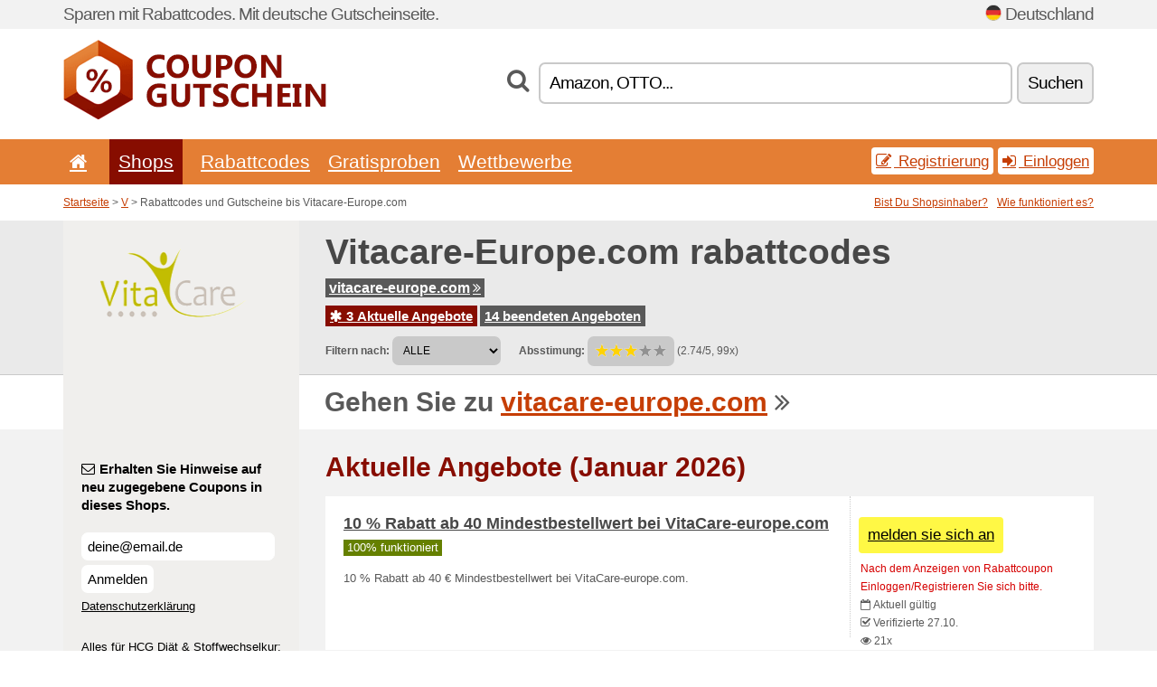

--- FILE ---
content_type: text/html; charset=UTF-8
request_url: https://coupongutschein.net/s/vitacare-europe-com/
body_size: 7563
content:
<!doctype html>
<html xmlns="http://www.w3.org/1999/xhtml" lang="de" xml:lang="de">
<head>
 <title> Vitacare-Europe rabattcodes und gutscheine - Januar 2026 - Coupongutschein.net</title>
 <meta http-equiv="content-type" content="text/html;charset=utf-8" />
 <meta http-equiv="content-language" content="de" />
 <meta name="language" content="de" />
 <meta name="description" content="Rabattcodes und Gutscheine bis Vitacare-Europe.com. 3 Aktuelle Angebote. Aktuelle Angebote: Exklusive Angebote und Rabatte..." />
 <meta name="robots" content="index,follow" />
 <meta name="author" content="Netiq.biz" />
 <meta property="og:type" content="article" />
 <meta property="og:title" content=" Vitacare-Europe rabattcodes und gutscheine - Januar 2026 - Coupongutschein.net" />
 <meta property="og:description" content="Rabattcodes und Gutscheine bis Vitacare-Europe.com. 3 Aktuelle Angebote. Aktuelle Angebote: Exklusive Angebote und Rabatte..." />
 <meta property="og:site_name" content="CouponGutschein.net" />
 <meta property="og:url" content="https://coupongutschein.net/s/vitacare-europe-com/" />
 <meta property="og:image" content="https://stat.netiq.biz/img/coupons/vitacare-europe-com.png" />
 <meta name="twitter:card" content="summary" />
 <meta http-equiv="X-UA-Compatible" content="IE=edge" />
 <meta name="seznam-ranking-position" content="query-exact: 1.0; query-broad: 1.3; (Google compatible)" />
 <link rel="shortcut icon" href="/favicon.ico" type="image/x-icon" /> 
 <link rel="apple-touch-icon" href="/favicon.ico">
 <link rel="search" href="https://coupongutschein.net/search.xml" type="application/opensearchdescription+xml" title="CouponGutschein.net" />
 <link rel="alternate" type="application/rss+xml" title="RSS 2.0" href="https://coupongutschein.net/rss.php" />
 <meta http-equiv="x-dns-prefetch-control" content="on" />
 <link rel="dns-prefetch" href="https://serv.netiq.biz/" /><link rel="dns-prefetch" href="https://stat.netiq.biz/" /><link rel="dns-prefetch" href="https://www.googletagmanager.com" />
 <meta name="viewport" content="width=device-width, initial-scale=1" />
 <link rel="stylesheet" href="https://serv.netiq.biz/engine/coupons/css/style.css?cache=426" type="text/css" />
</head>
<body id="engine"><div id="changec"><div class="container"><div class="txt">Sparen mit Rabattcodes. Mit deutsche Gutscheinseite.</div><div class="lang"><img src="https://stat.netiq.biz/general/flag4/de.png" alt="Deutschland" width="16" height="11" />Deutschland</div></div></div><div class="bga"></div>
<div id="all" style="margin:0;padding:0;margin-bottom:-20px;">
 <div id="header">
  <div class="container">
   <div class="lang"></div>
   <div class="logo" style="width:291px;height:88px;"><a href="/" title="Rabattcodes und Gutscheine"><img src="https://serv.netiq.biz/engine/coupons/identity/coupongutschein_net.png" alt="Rabattcodes und Gutscheine" width="291" height="88" /></a></div>
<div class="search"><form method="get" class="engine" id="searchform" action="/f/"><i class="icon-search"></i><input onfocus="ClearPlaceHolder(this)" onblur="SetPlaceHolder(this)" type="text" name="s" id="search" value="Amazon, OTTO..." /><button title="Suchen" type="submit">Suchen</button></form></div>  </div>
 </div>
 <div id="topmenu"><div class="container"><div class="row"><ul><li><a href="/" title="Startseite"><i class="icon-home"></i></a>&nbsp;</li><li class="active" id="imenu3"><a href="#">Shops</a><ul class="menu3"><li><div><div class="h3"><i class="icon-sort-by-alphabet"></i>Shops alphabetisch</div><a href="/a/0-9/"><span>0-9</span></a><a href="/a/a/"><span>A</span></a><a href="/a/b/"><span>B</span></a><a href="/a/c/"><span>C</span></a><a href="/a/d/"><span>D</span></a><a href="/a/e/"><span>E</span></a><a href="/a/f/"><span>F</span></a><a href="/a/g/"><span>G</span></a><a href="/a/h/"><span>H</span></a><a href="/a/i/"><span>I</span></a><a href="/a/j/"><span>J</span></a><a href="/a/k/"><span>K</span></a><a href="/a/l/"><span>L</span></a><a href="/a/m/"><span>M</span></a><a href="/a/n/"><span>N</span></a><a href="/a/o/"><span>O</span></a><a href="/a/p/"><span>P</span></a><a href="/a/q/"><span>Q</span></a><a href="/a/r/"><span>R</span></a><a href="/a/s/"><span>S</span></a><a href="/a/t/"><span>T</span></a><a href="/a/u/"><span>U</span></a><a href="/a/v/"><span>V</span></a><a href="/a/w/"><span>W</span></a><a href="/a/x/"><span>X</span></a><a href="/a/y/"><span>Y</span></a><a href="/a/z/"><span>Z</span></a></div></li></ul></li><li id="imenu2"><a href="#">Rabattcodes</a><ul class="menu2"><li><div class="clearfix"><div class="h3"><i class="icon-ticket"></i>Rabatte nach Kategorie</div><a href="/c/a/"><span>Alles</span></a><a href="/c/bekleidung-zubehor/"><span>Bekleidung & Zubehör</span></a><a href="/c/bildung-buro/"><span>Bildung & Büro</span></a><a href="/c/bucher-musik-film/"><span>Bücher, Musik & Film</span></a><a href="/c/elektronik/"><span>Elektronik</span></a><a href="/c/finanzen-wirtschaft/"><span>Finanzen & Wirtschaft</span></a><a href="/c/geschenke-hobby/"><span>Geschenke & Hobby</span></a><a href="/c/gesundheit-schonheit/"><span>Gesundheit & Schönheit</span></a><a href="/c/haus-garten/"><span>Haus & Garten</span></a><a href="/c/internet-kommunikation/"><span>Internet & Kommunikation</span></a><a href="/c/lebensmittel-rauchen/"><span>Lebensmittel & Rauchen</span></a><a href="/c/mutter-kind/"><span>Mutter & Kind</span></a><a href="/c/reisen-auto/"><span>Reisen & Auto</span></a><a href="/c/sport-tiere/"><span>Sport & Tiere</span></a><a href="/c/uhren-schmuck/"><span>Uhren & Schmuck</span></a><a href="/c/unterhaltung-spiele/"><span>Unterhaltung & Spiele</span></a></div><div><div class="h3"><i class="icon-bell"></i>Weitere Optionen</div><a href="/c/top/">Empfohlene Angebote</a><a href="/c/today/">Endet heute</a><a href="/c/end/">Endende Angebote</a><a href="/c/retail/">Einkaufszentren</a><a href="/i/add/">+ Angebot hinzufügen</a></div></li></ul></li><li><a href="/c/free/">Gratisproben</a></li><li><a href="/c/contest/">Wettbewerbe</a></li></ul><div class="loginpanel"><a class="popup-text" href="#register-dialog"><i class="icon-edit"></i> Registrierung</a><a class="popup-text" href="#login-dialog"><i class="icon-signin"></i> Einloggen</a></div></div></div><div id="sresults"></div></div>
 <div><div id="hnavi"><div class="container"><div class="cmenu"><a href="/" title="Rabattcodes und Gutscheine">Startseite</a> > <a href="/a/v/">V</a> > Rabattcodes und Gutscheine bis Vitacare-Europe.com</div><div class="navihelp"><a class="popup-text tle" href="#b2breg-dialog">Bist Du Shopsinhaber?</a><a class="popup-text" href="#help-dialog">Wie funktioniert es?</a></div></div></div><div id="sinb" class="clearfix"><div class="container"><div class="sle" style="background:#f0efed;"><img src="https://stat.netiq.biz/img/coupons/vitacare-europe-com.png" alt="Vitacare-Europe.com" width="270" height="146" /></div><div class="sri"><h1>Vitacare-Europe.com rabattcodes</h1><div class="clearfix"><div class="hspan"><a href="/?site=392532-vitacare-europe-com" title="vitacare-europe-com" class="gray" target="_blank" rel="sponsored">vitacare-europe.com<i class="icon-double-angle-right"></i></a></div></div><div class="clearfix"><div class="spanel"><span class="stat tred"><a href="/s/vitacare-europe-com/#active"><i class="icon-asterisk"></i> 3 Aktuelle Angebote</a></span> <span class="stat tgrey"><a href="/s/vitacare-europe-com/#history">14 beendeten Angeboten</a></span></div></div><div class="view"><label for="sortby">Filtern nach:</label> <select id="sortby" class="sortby" onchange="visibility(this.value);return false;"><option value="1" selected="selected">ALLE</option><option value="2">Rabattcodes</option><option value="3">Gutscheine</option></select><strong style="margin-left:20px;">Absstimung:</strong> <div class="voters"><a href="/s/vitacare-europe-com/?store_vote=1"><img src="https://serv.netiq.biz/engine/coupons/img/stars_on.png" width="16" height="15" alt="1/5" style="width:auto;height:auto;" /></a><a href="/s/vitacare-europe-com/?store_vote=2"><img src="https://serv.netiq.biz/engine/coupons/img/stars_on.png" width="16" height="15" alt="2/5" style="width:auto;height:auto;" /></a><a href="/s/vitacare-europe-com/?store_vote=3"><img src="https://serv.netiq.biz/engine/coupons/img/stars_on.png" width="16" height="15" alt="3/5" style="width:auto;height:auto;" /></a><a href="/s/vitacare-europe-com/?store_vote=4"><img src="https://serv.netiq.biz/engine/coupons/img/stars_off.png" width="16" height="15" alt="4/5" style="width:auto;height:auto;" /></a><a href="/s/vitacare-europe-com/?store_vote=5"><img src="https://serv.netiq.biz/engine/coupons/img/stars_off.png" width="16" height="15" alt="5/5" style="width:auto;height:auto;" /></a></div> (2.74/5, 99x)<script type="application/ld+json">{"@context":"http://schema.org/","@type":"Store","@id":"https://coupongutschein.net/s/vitacare-europe-com/","name":"Vitacare-Europe.com","url":"https://vitacare-europe.com/","image":"https://stat.netiq.biz/img/coupons/vitacare-europe-com.png","description":"Alles für HCG Diät & Stoffwechselkur: Hochwertige Vitalstoffe&#10003; Micronährstoffe und mehr&#10003; &#9654;Hier informieren & hochwertige Produkte bestellen.","aggregateRating":{"@type":"AggregateRating","ratingValue":"2.74","bestRating":"5","worstRating":"1","ratingCount":"99"}}</script></div></div></div></div><div id="bann"><div class="container"><div class="sle" style="background:#f0efed;"></div><div class="sri">Gehen Sie zu <a href="/?site=392532-vitacare-europe-com" title="Vitacare-Europe.com" target="_blank" rel="sponsored">vitacare-europe.com</a> <i class="icon-double-angle-right"></i></div></div></div></div>
 <div id="stores" class="container">
  <div id="main" class="row">
<div id="store" style="background-color:#f0efed"><div id="sidebar" class="span3" style="background:#f0efed"><div class="submeta"><div class="emailnews" style="color:#000000"><label for="getemail" class="tit"><i class="icon-envelope-alt"></i>Erhalten Sie Hinweise auf neu zugegebene Coupons in dieses Shops.</label><form action="./" name="newsletter" id="sigshop" class="lbig" method="post"><input type="text" id="getemail" name="getemail" value="deine@email.de" style="width:200px;" aria-label="Erhalten Sie Hinweise auf neu zugegebene Coupons in dieses Shops." href="#newsletter-dialog" class="popup-text tle" /><button type="submit" style="margin-top:5px;" href="#newsletter-dialog" class="click popup-text tle "aria-label="Anmelden">Anmelden</button><input type="hidden" name="getstore" value="392532" /></form><div class="privacy"><a href="/i/privacy/" target="_blank" class="priv">Datenschutzerklärung</a></div></div><style>.plus,.plus a,#sidebar .plus strong,#sidebar .emailnews a,#sidebar .description a,#sidebar .share a{color:#000000;}</style><div class="description" style="color:#000000">Alles für HCG Diät & Stoffwechselkur: Hochwertige Vitalstoffe&#10003; Micronährstoffe und mehr&#10003; &#9654;Hier informieren & hochwertige Produkte bestellen.</div><div class="share"><p style="color:#000000">In anderen Ländern:</p><div class="eright lhe"><div class="flag"></div></div></div><div class="share"><p style="color:#000000">Teilen:</p><div class="eright lhe"><a href="https://www.facebook.com/sharer/sharer.php?u=https%3A%2F%2Fcoupongutschein.net%2Fs%2Fvitacare-europe-com%2F&t=+Vitacare-Europe+rabattcodes+und+gutscheine+-+Januar+2026" onclick="javascript:window.open(this.href,'','menubar=no,toolbar=no,resizable=yes,scrollbars=yes,height=300,width=600');return false;" target="_blank" style="color:#000000">Facebook</a> <i class="icon-facebook" style="color:#000000"></i><br /><a href="https://twitter.com/share?url=https%3A%2F%2Fcoupongutschein.net%2Fs%2Fvitacare-europe-com%2F&text=+Vitacare-Europe+rabattcodes+und+gutscheine+-+Januar+2026" onclick="javascript:window.open(this.href,'','menubar=no,toolbar=no,resizable=yes,scrollbars=yes,height=300,width=600');return false;" target="_blank" style="color:#000000">Twitter</a> <i class="icon-twitter" style="color:#000000"></i><br /><a href="https://www.linkedin.com/shareArticle?url=https%3A%2F%2Fcoupongutschein.net%2Fs%2Fvitacare-europe-com%2F" onclick="javascript:window.open(this.href,'','menubar=no,toolbar=no,resizable=yes,scrollbars=yes,height=300,width=600');return false;" target="_blank" style="color:#000000">LinkedIn</a> <i class="icon-linkedin" style="color:#000000"></i><br /><a href="https://pinterest.com/pin/create/button/?url=https%3A%2F%2Fcoupongutschein.net%2Fs%2Fvitacare-europe-com%2F" onclick="javascript:window.open(this.href,'','menubar=no,toolbar=no,resizable=yes,scrollbars=yes,height=300,width=600');return false;" target="_blank" style="color:#000000">Pinterest</a> <i class="icon-pinterest" style="color:#000000"></i><br /><a href="https://api.whatsapp.com/send?text=https%3A%2F%2Fcoupongutschein.net%2Fs%2Fvitacare-europe-com%2F" onclick="javascript:window.open(this.href,'','menubar=no,toolbar=no,resizable=yes,scrollbars=yes,height=300,width=600');return false;" target="_blank" style="color:#000000">WhatsApp</a> <i class="icon-phone" style="color:#000000"></i><br /></div></div></div></div><div id="content" class="span9"><div class="row row-wrap"><div class="clearfix"><a name="active"></a><h3 class="more">Aktuelle Angebote (Januar 2026)</h3><a name="id29270278"></a><div class="coupon-code"><a class="clink daily clearfix popup-text" href="#login-dialog"><div class="offer offerp"><h2>10 % Rabatt ab 40 Mindestbestellwert bei VitaCare-europe.com</h2><div class="info"><span class="min" style="background:#658000;color:#fff;">100% funktioniert</span></div><p>10 % Rabatt ab 40 € Mindestbestellwert bei VitaCare-europe.com.</p></div><div class="ofright"><div class="link link-coupon-code"><span>melden sie sich an</span></div><div class="more"><div style="margin-top:-10px;"><span class="red">Nach dem Anzeigen von Rabattcoupon Einloggen/Registrieren Sie sich bitte.</span></div><span><i class="icon-calendar-empty"></i> <span title="Von 27.10.">Aktuell gültig</span><br /></span><i class="icon-check"></i> Verifizierte 27.10.<br /><i class="icon-eye-open"></i> 21x<br /></div></div></a></div><a name="id28511036"></a><div class="promotion"><article id="28511036" data-eshop-url="https://coupongutschein.net/?go=28511036-vitacare-europe-com" onclick="copyToClipboard('#cc28511036');openthis('392532','28511036');" data-coupon-url="https://coupongutschein.net/s/vitacare-europe-com/" class="clink daily clearfix"><div class="offer offerp"><h2>Attraktive Angebote mit dem Vita Care-Newsletter</h2><div class="info"><span class="min" style="background:#658000;color:#fff;">100% funktioniert</span></div><p>Folge diesem Link und erhalte attraktive Angebote mit dem Vita Care-Newsletter.</p></div><div class="ofright"><div class="link link-other"><span>zum angebot</span></div><div class="more"><span></span><i class="icon-check"></i> Verifizierte 08.06.<br /><i class="icon-eye-open"></i> 19x<br /></div></div></article></div><a name="id28494982"></a><div class="promotion"><article id="28494982" data-eshop-url="https://coupongutschein.net/?go=28494982-vitacare-europe-com" onclick="copyToClipboard('#cc28494982');openthis('392532','28494982');" data-coupon-url="https://coupongutschein.net/s/vitacare-europe-com/" class="clink daily clearfix"><div class="offer offerp"><h2>Exklusive Angebote und Rabatte</h2><div class="info"><span class="min" style="background:#658000;color:#fff;">100% funktioniert</span></div><p>VITACARE NEWSLETTER

Exklusive Angebote und Rabatte

Neuigkeiten aus unserem Ratgeber

Produktneuheiten</p></div><div class="ofright"><div class="link link-other"><span>zum angebot</span></div><div class="more"><span></span><i class="icon-check"></i> Verifizierte 03.04.<br /><i class="icon-eye-open"></i> 20x<br /></div></div></article></div><script type="application/ld+json">{
    "@context":"http://schema.org",
    "@type":"SaleEvent",     
    "name":"10 % Rabatt ab 40 Mindestbestellwert bei VitaCare-europe.com",
    "description":"10 % Rabatt ab 40 € Mindestbestellwert bei VitaCare-europe.com.",
    "url":"https://coupongutschein.net/s/vitacare-europe-com/",
    "startDate":"2022-10-27 22:47:08+01:00",
    "endDate":"2026-04-21 23:59:59+01:00",
    "eventStatus":"https://schema.org/EventScheduled",
    "eventAttendanceMode":"https://schema.org/OnlineEventAttendanceMode",
    "performer":"Vitacare-Europe.com",
    "organizer":{"@type":"Organization","name":"Vitacare-Europe.com","url":"https://coupongutschein.net/s/vitacare-europe-com/"},
    "location":{"@type":"Place","name":"Vitacare-Europe.com","address":"Vitacare-Europe.com"}
    }</script></div><div class="clearfix"><a name="history"></a><a href="javascript:unhide('archive');" class="lmore">Beendeten Angeboten... (14x)</a></div><div id="archive" class="hidden"><div class="archive" style="margin-top:-20px;"><div class="scroll2"><div class="line">Versandkostenfreie Lieferung  (bis 02.12.)</div><div class="line">10 % VitaCare Gutscheincode für alle Produkte im Sortiment  (bis 02.12.)</div><div class="line">15 % VitaCare Rabattcode für alle Artikel <span class="cp">Coupon</span> (bis 02.12.)</div><div class="line">- 10 % Rabatt <span class="cp">Coupon</span> (bis 30.09.)</div><div class="line">Kostenlose lieferung (bis 14.07.)</div><div class="line">10 % AKTIONSRABATT bei VitaCare-europe.com Jetzt schon ab 75 € Mi. <span class="cp">Coupon</span> (bis 03.01.)</div><div class="line">Adventsrabatt bei VitaCare-europe.com Jetzt 10 % Rabatt schon ab . <span class="cp">Coupon</span> (bis 03.01.)</div><div class="line">10 % RABATT & mehr Vitalität Hochwertige Stoffwechselkuren, V. <span class="cp">Coupon</span> (bis 03.01.)</div><div class="line">10 % Rabatt auf alles zum Muttertag Verschenken Sie Vitalität &am. <span class="cp">Coupon</span> (bis 03.01.)</div><div class="line">Gratis-Versand ab 49 € bei Vita Care (bis 03.01.)</div><div class="line">10 % Rabatt ab 40 Mindestbestellwert bei vitacare-europe.com <span class="cp">Coupon</span> (bis 03.01.)</div><div class="line">20 % Rabatt ab 75 Mindestbestellwert bei vitacare-europe.com <span class="cp">Coupon</span> (bis 30.11.)</div><div class="line">10 % Vita Care Gutschein <span class="cp">Coupon</span> (bis 07.06.)</div><div class="line">10 %Rabatt bei VitaCare-europe.com Stoffwechselkur, Vitalstoffe, V. <span class="cp">Coupon</span> (bis 07.06.)</div></div></div></div></div><div class="row row-wrap"><div class="archive atext"><a name="text"></a></div><div><br /><br /></div></div></div><div class="clear"></div></div><script type="application/ld+json">{
"@context":"http://schema.org",
"@type":"BreadcrumbList",
"itemListElement":[{"@type":"ListItem","position":1,"item":{"@id":"https://coupongutschein.net/","name":"Startseite"}},{"@type":"ListItem","position":3,"item":{"@id":"https://coupongutschein.net/s/vitacare-europe-com/","name":"Vitacare-Europe.com Rabattcoupon"}}]}</script>
<script type="application/ld+json">{
"@context": "https://schema.org",
"@type": "FAQPage",
"mainEntity": [{"@type": "Question","name": "Aktuelle Angebote","acceptedAnswer": {"@type": "Answer","text": "<ul><li>10 % Rabatt ab 40 Mindestbestellwert bei VitaCare-europe.com</li></ul>"}}]
}</script>   </div>
  </div>
 </div>
 <div id="social">
<div class="container"><div class="mleft"><h4>Holen Sie sich die neusten kostenlosen Rabattcodes an Ihre E-Mail...</h4><div class="layer email emailnews"><i class="icon-envelope-alt"></i>Newsletter<br /><form action="/" name="newemail" id="nesig" class="lbig" method="post"><input type="text" name="new_email" aria-label="E-mail" value="deine@email.de" onfocus="ClearPlaceHolder(this)" onblur="SetPlaceHolder(this)" href="#newsletter-dialog" class="popup-text tle" /><button href="#newsletter-dialog" class="click popup-text tle">Anmelden</button> <span><a href="/i/privacy/" target="_blank">Datenschutzerklärung</a></span></form></div><div style="display:block;"><div class="layer facebook"><i class="icon-facebook"></i><a href="https://www.facebook.com/Kostenlosen-Rabattcodes-1633227066929041/timeline/" target="_blank">Facebook</a></div></div></div></div></div><div id="footer" class="clearfix"><div class="container"><div class="mleft"><div class="layer layerr"><h4>CouponGutschein.net</h4><p>Copyright &copy; 2012-2026 <a href="http://netiq.biz/" target="_blank">NetIQ</a>.<br />Alle Rechte vorbehalten.<br /><a href="/i/countries/" class="butspec">Change Country<i class="icon-mail-forward"></i></a></p></div><div class="layer layerr"><h4>Informationen</h4><ul><li><a href="/i/contact/">Kontakt/Impressum</a></li><li><a href="/i/bonus/">Bonusprogramm</a></li><li><a href="/i/medium/">Für Journalisten</a></li><li><a href="/i/privacy/">Datenschutzerklärung</a></li></ul></div><div class="layer"><h4>Werbung</h4><ul><li><a href="/i/add/?store=vitacare-europe-com">Angebot hinzufügen</a></li><li><a href="/i/paid/">Werbungspreisliste</a></li></ul></div></div></div></div> <div id="login-dialog" class="mfp-with-anim mfp-hide mfp-dialog clearfix">
  <i class="icon-signin dialog-icon"></i>
  <div class="h3">Einloggen</div>
  <h5>Willkommen zurück, unten können Sie sich anmelden...</h5>
  <div class="row-fluid">
   <form action="./" name="login" method="post" class="dialog-form">
    <p><label for="login">E-mail:</label><input class="fmi" type="text" value="deine@email.de" onfocus="ClearPlaceHolder(this)" onblur="SetPlaceHolder(this)" maxlength="50" name="login" id="login" /></p>
    <p><label for="password">Passwort:</label><input class="fmi" type="password" maxlength="50" name="pass" id="password" /></p>
    <p class="checkbox"><button type="submit" id="logsubmit" class="btn btn-primary click" name="send">Einloggen</button></p>
   </form>
   <div id="logalert" class="alert"></div>
  </div>
  <ul class="dialog-alt-links">
   <li><a class="popup-text" href="#register-dialog">Registrierung</a></li>
   <li><a class="popup-text" href="#password-recover-dialog">Vergessenes Passwort?</a></li>
  </ul>
 </div>
 <div id="register-dialog" class="mfp-with-anim mfp-hide mfp-dialog clearfix">
  <i class="icon-edit dialog-icon"></i>
  <div class="h3">Registrierung</div>
  <h5>Holen Sie sich Vorteile der registrierten Nutzer. Dazu gehören: Abbildung von exklusiven Gutscheinen, Möglichkeit von Herstellung einer Liste von beliebtesten Shops und Bonusprogramm mit Preisen. Und vieles mehr...</h5>
  <div class="row-fluid">
   <form action="./" name="register" id="tthi2" method="post" class="dialog-form">
    <p><label for="remail">E-mail:</label><input class="fmi" type="text" value="deine@email.de" onfocus="ClearPlaceHolder(this)" onblur="SetPlaceHolder(this)" maxlength="50" name="remail" id="remail" /></p>
    <p><label for="rpass">Passwort:</label><input class="fmi" type="password" maxlength="50" name="rpass" id="rpass" /></p>
    <p><label for="rpass2">Passwortüberprüfung:</label><input class="fmi" type="password" value="" maxlength="50" name="rpass2" id="rpass2" /></p>   
    <p><label for="rcaptcha4">CAPTCHA:</label><input class="fmi" type="text" value="" name="acap" id="rcaptcha4" /></p><p class="checkbox"><img src="https://serv.netiq.biz/engine/coupons/scripts/captchax.php" alt="CAPTCHA" width="180" height="40" /><a onclick="document.getElementById('tthi2').submit();" style="font-size:1.2em;bottom:25px;left:190px;position:relative;cursor:pointer;">&#10227;</a><input type="hidden" name="antispam" class="antispam" value="lal" /><input type="hidden" name="antispam2" class="antispam2" value="pop" /><input type="hidden" name="urlt" value="https://" /></p>
    <p class="checkbox"><input type="hidden" name="url" value="http" /><input type="hidden" name="url2" value="http2" /><button type="submit" id="regsubmit" class="btn btn-primary click" name="send">Anmeldung</button></p>
    <div id="regalert3" class="alert none"><strong class="warning"><i class="icon-warning-sign"></i>Fehler :</strong>E-Mail falsch eingegeben.</div>
    <div id="regalert2" class="alert none"><strong class="warning"><i class="icon-warning-sign"></i>Fehler :</strong>Das Passwort muss mindestens 5 Zeichen haben.</div>
    <div id="regalert" class="alert none"><strong class="warning"><i class="icon-warning-sign"></i>Fehler :</strong>Angegebene Passwörter stimmen nicht.</div>
    <p><input type="checkbox" name="checkbox" class="checkboxe" value="1" /> Ich stimme der <a href="/i/privacy/" target="_blank">Datenschutzerklärung</a> zu.</p>
   </form>
   <div id="logalert" class="alert"></div>
  </div>
  <ul class="dialog-alt-links">
   <li><a class="popup-text" href="#login-dialog">Einloggen</a></li>
  </ul>
 </div>
 <div id="password-recover-dialog" class="mfp-with-anim mfp-hide mfp-dialog clearfix">
  <i class="icon-retweet dialog-icon"></i>
  <div class="h3">Vergessenes Passwort?</div>
  <h5>Haben Sie Ihr Passwort zur Anmeldung vergessen? Kein Problem! Wir werden ein neues zusenden...</h5>
  <div class="row-fluid">
   <form action="./" name="forgot" id="tthi2" method="post" class="dialog-form">
    <p><label for="femail">E-mail:</label><input class="fmi" type="text" value="deine@email.de" onfocus="ClearPlaceHolder(this)" onblur="SetPlaceHolder(this)" maxlength="50" name="femail" id="femail" /></p>
    <p><label for="rcaptcha5">CAPTCHA:</label><input class="fmi" type="text" value="" name="acap" id="rcaptcha5" /></p><p class="checkbox"><img src="https://serv.netiq.biz/engine/coupons/scripts/captchax.php" alt="CAPTCHA" width="180" height="40" /><a onclick="document.getElementById('tthi2').submit();" style="font-size:1.2em;bottom:25px;left:190px;position:relative;cursor:pointer;">&#10227;</a><input type="hidden" name="antispam" class="antispam" value="lal" /><input type="hidden" name="antispam2" class="antispam2" value="pop" /><input type="hidden" name="urlt" value="https://" /></p>
    <p class="checkbox"><input type="hidden" name="url" value="http" /><input type="hidden" name="url2" value="http2" /><button type="submit" id="forgotsubmit" class="btn btn-primary click" name="send">Passwort zusenden</button></p>
    <div id="forgotalert" class="alert"></div>
   </form>
  </div>
  <ul class="dialog-alt-links">
   <li><a class="popup-text" href="#login-dialog">Einloggen</a></li>
  </ul>
 </div>    
 <div id="newsletter-dialog" class="mfp-with-anim mfp-hide mfp-dialog clearfix">
  <i class="icon-retweet dialog-icon"></i>
  <div class="h3">Newsletter</div>
  <h5>Neuigkeiten Ihrer Favoriten Shops (einstellen in Menü Favoriten).</h5>
  <div class="row-fluid">
   <form action="./" name="newsemail" id="tthi2" method="post" class="dialog-form">
    <p><label for="nemail">E-mail:</label><input class="fmi" type="text" value="deine@email.de" onfocus="ClearPlaceHolder(this)" onblur="SetPlaceHolder(this)" maxlength="50"" name="nemail" id="nemail" /></p>
<p><label for="newsstore">Favoriten Shops:</label><input class="fmi readonly" type="text" value="Vitacare-Europe.com" id="newsstore" readonly="readonly" /><input type="hidden" name="store" value="392532" /></p>    <p><label for="rcaptcha6">CAPTCHA:</label><input class="fmi" type="text" value="" name="acap" id="rcaptcha6" /></p><p class="checkbox"><img src="https://serv.netiq.biz/engine/coupons/scripts/captchax.php" alt="CAPTCHA" width="180" height="40" /><a onclick="document.getElementById('tthi2').submit();" style="font-size:1.2em;bottom:25px;left:190px;position:relative;cursor:pointer;">&#10227;</a><input type="hidden" name="antispam" class="antispam" value="lal" /><input type="hidden" name="antispam2" class="antispam2" value="pop" /><input type="hidden" name="urlt" value="https://" /></p>
    <p class="checkbox"><button type="submit" id="newssubmit" class="btn btn-primary click" name="send">Einloggen</button></p>
    <div id="newsalert" class="alert"></div>
   </form>
  </div>
  <ul class="dialog-alt-links">
   <li><a class="popup-text" href="#login-dialog">Einloggen</a></li>
  </ul>
 </div>  
 <div id="help-dialog" class="mfp-with-anim mfp-hide mfp-dialog clearfix">
  <i class="icon-question dialog-icon"></i>
  <div class="h3">Wie ein Rabattgutschein benutzen?</div>
  <div class="row-fluid txt">
   <h4><span>1. Rabattsuche</span></h4>
   <p>Finden Sie ein Rabatt von Ihrem Lieblings-Shop. Lernen Sie die Rabattbedingungen kennen und klicken Sie auf das Coupon um anzuzeigen und Kopieren von der Code.</p>
   <h4><span>2. Couponanwendung</span></h4>
   <p>Legen Sie den Coupon in Laufe der Bestellung in das entschprechende Feld („Rabattcoupon“, „Rabattcode“ usw.)</p>
   <h4><span>3. Geld sparen</span></h4>
   <p>Der Rabatt wird vom Wert der Bestellung abgezogen und Sie haben Geld gespart.</p>
  </div>
 </div>
<div id="b2breg-dialog" class="mfp-with-anim mfp-hide mfp-dialog clearfix"><i class="icon-edit dialog-icon"></i><div class="h3">Registrieren Verwalter des Shop</div><h5>Melden Sie sich als Verwalter diese Shop und erhalten Sie die Möglichkeit Angebote zu bearbeiten und direkt hinzufügen.<br /><br />Registrierte E-Mail muss unter der Domain des Shop oder in Handelskontakten aufgeführt sein. Innerhalb von 24 Stunden erhalten Sie Ihre Zugangsdaten.</h5><div class="row-fluid"><form action="./" name="b2breg" id="tthi2" method="post" class="dialog-form"><p><label for="bemail">E-mail:</label><input class="fmi" type="text" value="deine@email.de" onfocus="ClearPlaceHolder(this)" onblur="SetPlaceHolder(this)" maxlength="50" name="bemail" id="bemail" /></p><p><label for="bshop1">Shop:</label><select id="bshop1" name="bshop" class="fmi" readonly="readonly"><option value="392532">Vitacare-Europe.com</option></select></p><p><label for="rcaptcha7">CAPTCHA:</label><input class="fmi" type="text" value="" name="acap" id="rcaptcha7" /></p><p class="checkbox"><img src="https://serv.netiq.biz/engine/coupons/scripts/captchax.php" alt="CAPTCHA" width="180" height="40" /><a onclick="document.getElementById('tthi2').submit();" style="font-size:1.2em;bottom:25px;left:190px;position:relative;cursor:pointer;">&#10227;</a><input type="hidden" name="antispam" class="antispam" value="lal" /><input type="hidden" name="antispam2" class="antispam2" value="pop" /><input type="hidden" name="urlt" value="https://" /></p><p class="checkbox"><button type="submit" id="b2breg" class="btn btn-primary click" name="send">Anmeldung</button></p></form><div id="b2balert" class="alert"></div></div><ul class="dialog-alt-links"><li><a class="popup-text" href="#login-dialog">Einloggen</a></li></ul></div><div id="tag-dialog" class="mfp-with-anim mfp-hide mfp-dialog clearfix"><i class="icon-edit dialog-icon"></i><div class="h3">Tags - Vitacare-Europe.com</div><h5>Die Suche nach Labels hilft den Besuchern, den richtigen Deal zu finden. Hier können Sie die Tags für dieses Geschäft bearbeiten. Neue Tags werden innerhalb von 24 Stunden gestartet.</h5><div class="row-fluid"><form action="./" name="tagreg" method="post" class="dialog-form"><p><label for="blist">Tags:</label><input class="fmi readonly" type="text" value="" maxlength="50" name="blist" id="blist" readonly="readonly" /></p><p><label for="bshop2">Shop:</label><select id="bshop2" name="bshop" class="fmi" readonly="readonly"><option value="392532">Vitacare-Europe.com</option></select></p><p><label for="btag">Neue hinzufügen:</label><input class="fmi" type="text" value="" maxlength="50" name="btag" id="btag" /></p><p class="checkbox"><button type="submit" id="tagreg" class="btn btn-primary click" name="send">+</button></p></form><div id="tagalert" class="alert"></div></div></div><div class="none">
<script async src="https://www.googletagmanager.com/gtag/js?id=G-HJ3JD7K175"></script>
<script>
window.dataLayer = window.dataLayer || [];
function gtag(){dataLayer.push(arguments);}
gtag('js',new Date());
gtag('config','G-HJ3JD7K175');
gtag('config','G-HJ3JD7K175',{cookie_flags:'max-age=7200;secure;samesite=none'});
</script>
<script type="application/ld+json">{
"@context":"http://schema.org",
"@type":"WebSite",
"@id":"#website",
"url":"https://coupongutschein.net",
"name":"Coupongutschein.net",
"description":"CouponGutschein.net - deutsche Gutscheinseite. Rabattcodes und Rabattcoupons von beliebten Internet-Shops. Täglich aktualisiert, exclusive Coupons.",
"potentialAction":{"@type":"SearchAction","target":"https://coupongutschein.net/s/{search_term_string}","query-input":"required name=search_term_string"}
}</script>
<script type="text/javascript" src="https://serv.netiq.biz/engine/coupons/js/script.js?cache=167"></script>
<script>xti("cc29270278","WJUBM89");xty("cd29270278","WJUBM89");</script></div>
<link rel="stylesheet" href="/font.css?cache=2" />
</body>
</html>
